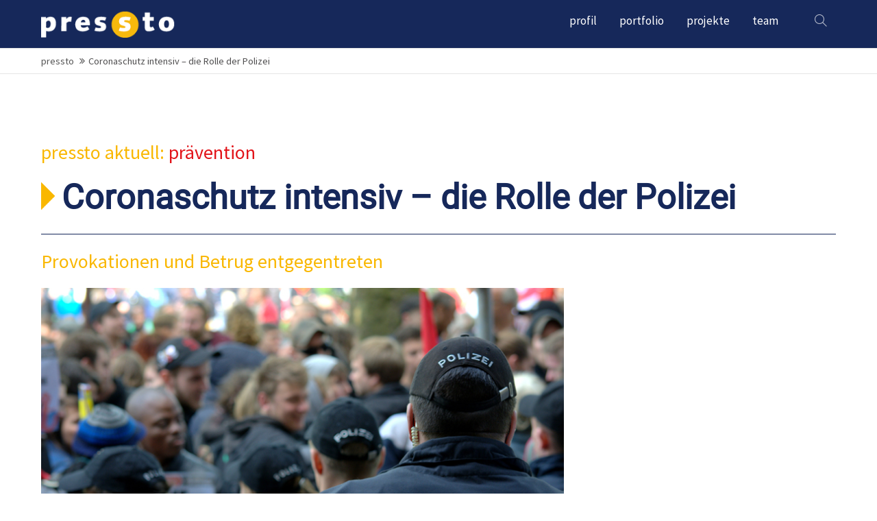

--- FILE ---
content_type: text/html; charset=UTF-8
request_url: https://pressto.de/newsreader-praevention/Coronaschutz-Polizei.html
body_size: 10703
content:
<!DOCTYPE html>
<html lang="de">
<head>
	<meta charset="UTF-8">
    <title>Coronaschutz intensiv – die Rolle der Polizei - pressto</title>
    <base href="https://pressto.de/">
		<meta name="robots" content="index,follow">
	<meta name="description" content="Provokationen und Betrug entgegentreten">
	<meta name="generator" content="Contao Open Source CMS">
		<meta name="viewport" content="height=device-height, width=device-width, initial-scale=1.0, minimum-scale=1.0, target-densitydpi=device-dpi">
	<link rel="apple-touch-icon" sizes="57x57" href="/files/images/favicon/apple-icon-57x57.png">
	<link rel="apple-touch-icon" sizes="60x60" href="/files/images/favicon/apple-icon-60x60.png">
	<link rel="apple-touch-icon" sizes="72x72" href="/files/images/favicon/apple-icon-72x72.png">
	<link rel="apple-touch-icon" sizes="76x76" href="/files/images/favicon/apple-icon-76x76.png">
	<link rel="apple-touch-icon" sizes="114x114" href="/files/images/favicon/apple-icon-114x114.png">
	<link rel="apple-touch-icon" sizes="120x120" href="/files/images/favicon/apple-icon-120x120.png">
	<link rel="apple-touch-icon" sizes="144x144" href="/files/images/favicon/apple-icon-144x144.png">
	<link rel="apple-touch-icon" sizes="152x152" href="/files/images/favicon/apple-icon-152x152.png">
	<link rel="apple-touch-icon" sizes="180x180" href="/files/images/favicon/apple-icon-180x180.png">
	<link rel="icon" type="image/png" sizes="192x192"  href="/files/images/favicon/android-icon-192x192.png">
	<link rel="icon" type="image/png" sizes="32x32" href="/files/images/favicon/favicon-32x32.png">
	<link rel="icon" type="image/png" sizes="96x96" href="/files/images/favicon/favicon-96x96.png">
	<link rel="icon" type="image/png" sizes="16x16" href="/files/images/favicon/favicon-16x16.png">
	<link rel="manifest" href="/files/images/favicon/manifest.json">
	<meta name="msapplication-TileColor" content="#ffffff">
	<meta name="msapplication-TileImage" content="/files/images/favicon/ms-icon-144x144.png">
	<meta name="theme-color" content="#ffffff">
	
	<link rel="stylesheet" href="files/cto_layout/scripts/swiper/swiper.min.css?v=c73f62d5"><link rel="stylesheet" href="assets/css/grid.min.css,colorbox.min.css,swipe.min.css-132b09e8.css">	<link rel="preload" as="font" crossorigin="anonymous" href="files/cto_layout/fonts/fontawesome-webfont.woff2">
		<link rel="stylesheet preload" as="style" type="text/css" media="screen" href="assets/css/animate.css,isotope_styles.css,font-awesome.min.css,themify-icon...-6e9fbfa1.css.minified.css">
			<link id="layout_css" rel="stylesheet preload" as="style" title="layout_css" type="text/css" href="files/cto_layout/themedesigner/css/1_1681803026.css">
					<link rel="stylesheet preload" as="style" type="text/css" href="files/cto_layout/css/customize.css">	<link rel="stylesheet preload" as="style" type="text/css" media="print" href="files/cto_layout/css/print.css">
		
   <script src="assets/js/jquery.min.js-ed352ce3.js"></script></head>
<body class="mac chrome blink ch131 content_page news_details" itemscope itemtype="http://schema.org/WebPage">
<div class="body">
	<div id="contentwrapper">
		<div id="fix-wrapper">
		<div id="top-wrapper">
												<div id="top">
						<div class="inside">
							<div class="top_divider edit-off"></div>							<hr class="clear">
						</div>
											</div>
																			<header id="header" class="header original" itemscope itemtype="http://schema.org/WPHeader">
						<div class="inside">
							<div class="sidebar_trigger" title="Toggle sidebar">
	<div class="burger rotate">
		<div class="burger_lines"></div>
	</div>
</div>

<div class="logo"><a href="./"></a></div><div class="mmenu_trigger" title="Open mobile navigation">
	<div class="label">Menu</div>
	<div class="burger transform">
		<div class="burger_lines"></div>
	</div>
</div>

<div class="mod_search"><div class="ce_search_label"><i class="ti ti-search"></i></div></div>

<!-- indexer::stop -->
<nav class="mod_navigation mainmenu block edit-off" itemscope itemtype="http://schema.org/SiteNavigationElement">

  
  <ul class="vlist level_1">
	    
		<li class="float_left floatbox sibling"><ol class="inner">
		
		<li class="mlist regular float_left first level_1 page_2981 ">
		<a href="profil.html" title="profil" class="mainmenu_link a-level_1 regular float_left first level_1 page_2981"><span>profil</span></a>
			</li>
		
	
	    
		
		<li class="mlist regular float_left level_1 page_2982 ">
		<a href="portfolio.html" title="portfolio" class="mainmenu_link a-level_1 regular float_left level_1 page_2982"><span>portfolio</span></a>
			</li>
		
	
	    
		
		<li class="mlist regular float_left level_1 page_2971 ">
		<a href="projekte.html" title="Projekte" class="mainmenu_link a-level_1 regular float_left level_1 page_2971"><span>projekte</span></a>
			</li>
		
	
	    
		
		<li class="mlist regular float_left last level_1 page_2972 ">
		<a href="team.html" title="team" class="mainmenu_link a-level_1 regular float_left last level_1 page_2972"><span>team</span></a>
			</li>
		</ol></li>
		
	
</ul>

</nav>
<!-- indexer::continue -->
<div class="smartmenu">
	<div class="smartmenu-trigger"><span class="line"></span></div>
</div>						<div class="clear"></div>
						</div>
					</header>
					<div class="clear"></div>
									</div>
		</div>
					<div id="slider" class="empty">
							</div>
											<div id="breadcrumb">
<!-- indexer::stop -->
<div class="mod_breadcrumb block">

        
  <div class="mod_breadcrumb_inside">
<div class="pagetitle">aktuelles</div>
  <ul itemprop="breadcrumb" itemscope itemtype="http://schema.org/BreadcrumbList">
                  <li class="first" itemscope itemtype="http://schema.org/ListItem" itemprop="itemListElement"><a href="./" title="pressto" itemprop="item"><span itemprop="name">pressto</span></a><meta itemprop="position" content="1"></li>
                          <li class="active last">Coronaschutz intensiv – die Rolle der Polizei</li>
              </ul>
</div>

</div>
<!-- indexer::continue -->
</div>
										<div id="wrapper">
				<div id="container">
											<section id="main" itemscope itemtype="http://schema.org/WebPageElement" itemprop="mainContentOfPage">
							<div class="inside">
								


<div class="mod_article article_14532 block fullwidth-boxed article-pt article-pb" id="article-14532" >

<div class="container">
  
      
<h3>pressto aktuell: <span class="headline_red">prävention</h3>
<div class="mod_newsreader mb-0 block">

        
  
  
<div class="layout_full blocknews-cat-3 pct-edit__tl_news-783_0">

  <h1>Coronaschutz intensiv – die Rolle der Polizei</h1>

  
  
      
<div class="autogrid_row">

<div class="column col_8" >
	
<div class="ce_image mb-s block">

            <h3>Provokationen und Betrug entgegentreten</h3>
      
  
  
<figure class="image_container">
      <a href="files/images/pressto_aktuell/pressto_News_2021/N_2021_01_01_CoronaPolizei.jpg" data-lightbox="">
  
  

<img src="files/images/pressto_aktuell/pressto_News_2021/N_2021_01_01_CoronaPolizei.jpg" width="770" height="525" alt="Polizistinnen und Polizisten sind bei Demonstrationen gegen die Coronaschutzmaßnahmen des Staates oft Provokationen ausgesetzt © fsHH/Pixabay">


      </a>
  
      <figcaption class="caption" style="max-width:770px;">Polizistinnen und Polizisten sind bei Demonstrationen gegen die Coronaschutzmaßnahmen des Staates oft Provokationen ausgesetzt © fsHH/Pixabay</figcaption>
  </figure>



</div>

<div class="ce_text block">

        
  
      <p>Die Polizei ist in Zusammenhang mit der Corona-Pandemie in einer ziemlich heiklen Position. Denn die Beamtinnen und und Beamten&nbsp;&nbsp;müssen die Einhaltung der Schutzmaßnahmen überwachen. Angesichts des immer wieder verlängerten Lockdowns und anderer Schutzmaßnahmen werden sie zum Ventil für aufgestaute Emotionen. Polizistinnen und Polizisten werden beschimpft und beleidigt. Von manchen Demonstrierenden werden sie sogar provokativ angehustet, um ihnen Angst einzujagen und um sie möglicherweise zu infizieren.</p>
<p><strong>Gewalt bei Demos gegen Coronaschutzmaßnahmen</strong><br>Polizistinnen und Polizisten müssen Demonstrationen schützen – egal, um welche Inhalte es dabei geht. Im Verlauf des Jahres 2020 wurden mehr und mehr Querdenken-Demonstrationen von den Gerichten verboten, weil die Organisatoren sich nicht an die Auflagen halten wollten. Doch bis dies so weit war, hatte die Polizei die Aufgabe, diese emotionsgeladenen Demonstrationen möglichst friedlich aufzulösen. Bei Krawallnächten wie im Sommer 2020 in Stuttgart wurden Polizeifahrzeuge zertrümmert und in Brand gesteckt – Ähnliches hat man in den benachbarten Niederlanden Anfang 2021 bei der Durchsetzung einer nächtlichen Ausgangssperre beobachtet.</p>
<p><strong>Impfpriorität für Polizeibeschäftigte</strong><br>Polizistinnen und Polizisten setzen sich täglich der Gefahr einer Infizierung mit dem Covid-19-Virus aus. Sie können kaum auf das Homeoffice ausweichen, um sich selbst zu schützen. Auf den Straßen unserer Städte haben sie täglich mit anderen Menschen zu tun, von denen sie angesteckt werden könnten. Wie die Lehrkräfte und die Beschäftigten in Krankenhäusern und Pflegeheimen wollen auch die Polizeibeschäftigten möglichst früh geimpft werden – und sie haben dafür gute Argumente.</p>
<p><strong>Kriminelle nutzen das Thema Corona aus</strong><br>Schließlich müssen Polizistinnen und Polizisten sich auch damit auseinandersetzen, dass Kriminelle alte Betrugsmaschen auf das Thema Corona übertragen. Falsche Impfteams sind unterwegs, gefälschte Impfampullen werden verkauft, in Fakeshops werden übers Internet Atemschutzmasken und Desinfektionsmittel angeboten, die dann nie geliefert werden. Auch die Fälle von häuslicher Gewalt steigen, je länger der Lockdown anhält. Daraus ergeben sich vielfältige Aufgaben, die zusätzlich bewältigt werden müssen. Angesichts der Überstunden hilft es auch nur wenig, dass derzeit die Begleitung von gewaltbereiten Fußballfans zu den Bundesligaspielen wegfällt – das ist eine der wenigen positiven Entwicklungen in Zusammenhang mit Corona aus Sicht der Polizei.</p>
<p><strong>Unser Fazit</strong><br>Polizistinnen und Polizisten sind in der Corona-Pandemie vielen Belastungen ausgesetzt, über die sich die Bürgerinnen und Bürger oft gar nicht im Klaren sind. Für sie es eine große Herausforderung, einen kühlen Kopf zu bewahren und unter den vorgegebenen Bedingungen ebenso souverän wie bürgernah für Sicherheit und Ordnung zu sorgen.</p>
<p>pressto hat für die Präventionswebsite „Polizei dein Partner“ der Gewerkschaft der Polizei ein Special unter dem Motto <a href="http://www.polizei-dein-partner.de/themen/corona.html" target="_blank" rel="noopener">„Coronaschutz intensiv“</a>&nbsp;recherchiert.</p>
<p>Mehr Infos zum Thema Coronaschutz und Polizei finden Sie zum Beispiel auf dieser <a href="http://www.polizei.rlp.de/de/aufgaben/praevention/kriminalpraevention/vorsicht-vor-straftaten-im-zusammenhang-mit-dem-corona-virus-taeter-passen-ihre-betrugsmaschen-an/" target="_blank" rel="noopener">Website</a>.</p>  
  
  

</div>

	</div>

</div>
  
  
</div>


      <!-- indexer::stop -->
    <div class="column col_8 mt-40">
    	<p class="archive"><a href="pressto-aktuell-archiv.html">Weitere Meldungen</a></p>
    	<p class="back"><a href="javascript:history.go(-1)" title="Zurück">Zurück</a></p>
    </div>
    <!-- indexer::continue -->
  
  

</div>

<!-- indexer::stop -->
<div class="mod_newslist mt-s block">

        
  
<div id="portfolio_679" class="mod_portfoliolist teaser swiper-container ">
    <div class="swiper-wrapper">
		<div class="item swiper-slide block news-cat-2 first even pct-edit__tl_news-793_0 port_overlay filter_">
<a href="newsreader-kommunikation/europa-voranbringen.html" title="">
   <h5 class="title">Europa voranbringen</h5>
	<figure class="image_container">
			<div class="image_container_img">
				

<img src="assets/images/9/N_2022_01_01_EU_Bruessel_Slider-9e631aa2.jpg" width="350" height="204" alt="">

				<div class="content"></div>
			</div>
			<div class="info">
				<div class="teaser"><p>Eine Reise mit 31 jungen Erwachsenen nach Brüssel</p></div>
			</div>
	</figure>
	</a>
</div><div class="item swiper-slide block news-cat-1 last odd pct-edit__tl_news-792_0 port_overlay filter_">
<a href="newsreader-wirtschaft/ein-haus-fuer-die-energiewende.html" title="Der Gestaltungswettbewerb für den  Brainergy Parks Jülich">
   <h5 class="title">Ein Haus für die Energiewende</h5>
	<figure class="image_container">
			<div class="image_container_img">
				

<img src="assets/images/6/N_2022_02_01_BPJ_Slider-3a66bac8.jpg" width="600" height="350" alt="Der Gestaltungswettbewerb für den  Brainergy Parks Jülich">

				<div class="content"></div>
			</div>
			<div class="info">
				<div class="teaser"><p>Der Gestaltungswettbewerb für das Zentralgebäude des Brainergy Parks Jülich</p></div>
			</div>
	</figure>
	</a>
</div>	</div>
	<div class="swiper-pagination swiper-pagination-679"></div>
	<div class="swiper-button-next swiper-button-next-679"></div>
	<div class="swiper-button-prev swiper-button-prev-679"></div>
</div>

 

</div>
<!-- indexer::continue -->
  
  
</div>
</div>



							</div>
						</section>
																																									</div>
			</div>
											<footer id="footer" itemscope itemtype="http://schema.org/WPFooter">
					<div class="inside">
						<div class="autogrid_row">

<div class="column col_3" >
	
<div class="ce_text block">

        
  
      <p><a href="pressto-aktuell-archiv.html">pressto aktuell</a></p>
<p>pressto agentur: <a href="profil.html">profil</a> | <a href="portfolio.html">portfolio</a> | <a href="team.html">team</a></p>
<p><a href="projekte.html">pressto projekte</a></p>  
  
  

</div>

	</div>

<div class="column col_5" >
	
	</div>

<div class="column col_4" >
	
<a href="newsletter.html" class="newsletter">Newsletter abonnieren</a>
	</div>

</div>
  



						<a href="newsreader-praevention/Coronaschutz-Polizei.html#contentwrapper" class="totop"></a>
					</div>
				</footer>
														<div id="bottom">
					<div class="inside">
						<div class="">
	<div class="left">Copyright 2026 pressto – agentur für medienkommunikation, Köln <a href="kontakt.html">Kontakt</a><a href="impressum.html">Impressum</a><a href="datenschutz.html">Datenschutz</a></div>
<div class="right"><a href="files/download/pressto_profil_engl_20170616.pdf" target="_blank">English profil (PDF)</a></div></div>					</div>
				</div>
						</div>
</div>
<div class="body_bottom"><div class="mod_search">
		<div class="search-overlay"></div>
	<div class="inside">
   	<div id="search_160" class="container">
         <form action="suche.html" method="get">
   		   <div class="formbody">
               <label for="ctrl_keywords_160" class="invisible">Suchbegriffe</label>
               <input type="search" name="keywords" id="ctrl_keywords_160" class="text" value="" placeholder="Search">
               <span class="line"></span>
   		   </div>
   		   <div class="close-window"><i class="ti ti-close"></i></div>  
         </form>
         <p>Drücken Sie die Eingabetaste um zu suchen</p>
      </div>
	</div>
</div>

</div>
<div id="stickyheader" class="stickyheader Fixed">
	<div class="header cloned">
		<div class="inside">
			<div class="sidebar_trigger" title="Toggle sidebar">
	<div class="burger rotate">
		<div class="burger_lines"></div>
	</div>
</div>

<div class="logo"><a href="./"></a></div><div class="mmenu_trigger" title="Open mobile navigation">
	<div class="label">Menu</div>
	<div class="burger transform">
		<div class="burger_lines"></div>
	</div>
</div>

<div class="mod_search"><div class="ce_search_label"><i class="ti ti-search"></i></div></div>

<!-- indexer::stop -->
<nav class="mod_navigation mainmenu block edit-off" itemscope itemtype="http://schema.org/SiteNavigationElement">

  
  <ul class="vlist level_1">
	    
		<li class="float_left floatbox sibling"><ol class="inner">
		
		<li class="mlist regular float_left first level_1 page_2981 ">
		<a href="profil.html" title="profil" class="mainmenu_link a-level_1 regular float_left first level_1 page_2981"><span>profil</span></a>
			</li>
		
	
	    
		
		<li class="mlist regular float_left level_1 page_2982 ">
		<a href="portfolio.html" title="portfolio" class="mainmenu_link a-level_1 regular float_left level_1 page_2982"><span>portfolio</span></a>
			</li>
		
	
	    
		
		<li class="mlist regular float_left level_1 page_2971 ">
		<a href="projekte.html" title="Projekte" class="mainmenu_link a-level_1 regular float_left level_1 page_2971"><span>projekte</span></a>
			</li>
		
	
	    
		
		<li class="mlist regular float_left last level_1 page_2972 ">
		<a href="team.html" title="team" class="mainmenu_link a-level_1 regular float_left last level_1 page_2972"><span>team</span></a>
			</li>
		</ol></li>
		
	
</ul>

</nav>
<!-- indexer::continue -->
<div class="smartmenu">
	<div class="smartmenu-trigger"><span class="line"></span></div>
</div>			<div class="clear"></div>
		</div>
	</div>
</div>
<div id="top_link" class="top-link"><a href="newsreader-praevention/Coronaschutz-Polizei.html#contentwrapper" title="Top"><i class="ti ti-angle-up"></i></a></div>
<div id="mmenu">
<div class="scrollable">
<div class="inside">
<div id="mmenu_top" class="block">
<!-- indexer::stop -->
<div class="mod_search block">

        
  
  <form action="suche.html" method="get">
    <div class="formbody">
      <div class="widget widget-text">
        <label for="ctrl_keywords_575" class="invisible">Suchbegriffe</label>
        <input type="search" name="keywords" id="ctrl_keywords_575" class="text" value="">
      </div>
      <div class="widget widget-submit">
        <button type="submit" id="ctrl_submit_575" class="submit">Suchen</button>
      </div>
          </div>
  </form>

  
  

</div>
<!-- indexer::continue -->
</div>
<div id="mmenu_middle" class="block">
<!-- indexer::stop -->
<nav  class="mod_navigation mobile_horizontal block" itemscope itemtype="http://schema.org/SiteNavigationElement">

  
  <ul class="vlist level_1">
  
<li class="mlist regular float_left first"><a href="profil.html" title="profil" class="a-level_1 regular float_left first">profil</a></li>
  
<li class="mlist regular float_left"><a href="portfolio.html" title="portfolio" class="a-level_1 regular float_left">portfolio</a></li>
  
<li class="mlist regular float_left"><a href="projekte.html" title="Projekte" class="a-level_1 regular float_left">projekte</a></li>
  
<li class="mlist regular float_left last"><a href="team.html" title="team" class="a-level_1 regular float_left last">team</a></li>
</ul>

</nav>
<!-- indexer::continue -->


<!-- indexer::stop -->
<nav  class="mod_navigation mobile_vertical block" itemscope itemtype="http://schema.org/SiteNavigationElement">

  
  <ul class="vlist level_1">
  
<li class="mlist regular float_left first"><a href="profil.html" title="profil" class="a-level_1 regular float_left first">profil</a></li>
  
<li class="mlist regular float_left"><a href="portfolio.html" title="portfolio" class="a-level_1 regular float_left">portfolio</a></li>
  
<li class="mlist regular float_left"><a href="projekte.html" title="Projekte" class="a-level_1 regular float_left">projekte</a></li>
  
<li class="mlist regular float_left last"><a href="team.html" title="team" class="a-level_1 regular float_left last">team</a></li>
</ul>

</nav>
<!-- indexer::continue -->

</div>
</div>
<div id="mmenu_bottom" class="block"></div>
</div>
</div>
<div class="mmenu_overlay"></div>

<!-- indexer::stop -->
<div class="mod_pct_megamenu block megamenu_it_0" itemscope itemtype="http://schema.org/SiteNavigationElement">




</div>
<!-- indexer::continue -->


<script type="application/ld+json">
[
    {
        "@context": "https:\/\/schema.org",
        "@graph": [
            {
                "@type": "WebPage"
            },
            {
                "@id": "#\/schema\/image\/8414145e-dea1-11ed-8b4b-001a4a05154a",
                "@type": "ImageObject",
                "caption": "Polizistinnen und Polizisten sind bei Demonstrationen gegen die Coronaschutzmaßnahmen des Staates oft Provokationen ausgesetzt © fsHH\/Pixabay",
                "contentUrl": "files\/images\/pressto_aktuell\/pressto_News_2021\/N_2021_01_01_CoronaPolizei.jpg"
            },
            {
                "@id": "#\/schema\/news\/783",
                "@type": "NewsArticle",
                "author": {
                    "@type": "Person",
                    "name": "WiedMedia"
                },
                "datePublished": "2021-03-16T09:42:00+01:00",
                "description": "Provokationen und Betrug entgegentreten",
                "headline": "Coronaschutz intensiv – die Rolle der Polizei",
                "image": {
                    "@id": "#\/schema\/image\/6a1e87b1-dea1-11ed-8b4b-001a4a05154a",
                    "@type": "ImageObject",
                    "contentUrl": "assets\/images\/5\/N_2021_01_01_CoronaPolizei_Slider-5bbf0a5c.jpg"
                },
                "text": "Provokationen und Betrug entgegentreten\nPolizistinnen und Polizisten sind bei Demonstrationen gegen die Coronaschutzmaßnahmen des Staates oft Provokationen ausgesetzt © fsHH\/Pixabay\nDie Polizei ist in Zusammenhang mit der Corona-Pandemie in einer ziemlich heiklen Position. Denn die Beamtinnen und und Beamten  müssen die Einhaltung der Schutzmaßnahmen überwachen. Angesichts des immer wieder verlängerten Lockdowns und anderer Schutzmaßnahmen werden sie zum Ventil für aufgestaute Emotionen. Polizistinnen und Polizisten werden beschimpft und beleidigt. Von manchen Demonstrierenden werden sie sogar provokativ angehustet, um ihnen Angst einzujagen und um sie möglicherweise zu infizieren.\nGewalt bei Demos gegen Coronaschutzmaßnahmen\nPolizistinnen und Polizisten müssen Demonstrationen schützen – egal, um welche Inhalte es dabei geht. Im Verlauf des Jahres 2020 wurden mehr und mehr Querdenken-Demonstrationen von den Gerichten verboten, weil die Organisatoren sich nicht an die Auflagen halten wollten. Doch bis dies so weit war, hatte die Polizei die Aufgabe, diese emotionsgeladenen Demonstrationen möglichst friedlich aufzulösen. Bei Krawallnächten wie im Sommer 2020 in Stuttgart wurden Polizeifahrzeuge zertrümmert und in Brand gesteckt – Ähnliches hat man in den benachbarten Niederlanden Anfang 2021 bei der Durchsetzung einer nächtlichen Ausgangssperre beobachtet.\nImpfpriorität für Polizeibeschäftigte\nPolizistinnen und Polizisten setzen sich täglich der Gefahr einer Infizierung mit dem Covid-19-Virus aus. Sie können kaum auf das Homeoffice ausweichen, um sich selbst zu schützen. Auf den Straßen unserer Städte haben sie täglich mit anderen Menschen zu tun, von denen sie angesteckt werden könnten. Wie die Lehrkräfte und die Beschäftigten in Krankenhäusern und Pflegeheimen wollen auch die Polizeibeschäftigten möglichst früh geimpft werden – und sie haben dafür gute Argumente.\nKriminelle nutzen das Thema Corona aus\nSchließlich müssen Polizistinnen und Polizisten sich auch damit auseinandersetzen, dass Kriminelle alte Betrugsmaschen auf das Thema Corona übertragen. Falsche Impfteams sind unterwegs, gefälschte Impfampullen werden verkauft, in Fakeshops werden übers Internet Atemschutzmasken und Desinfektionsmittel angeboten, die dann nie geliefert werden. Auch die Fälle von häuslicher Gewalt steigen, je länger der Lockdown anhält. Daraus ergeben sich vielfältige Aufgaben, die zusätzlich bewältigt werden müssen. Angesichts der Überstunden hilft es auch nur wenig, dass derzeit die Begleitung von gewaltbereiten Fußballfans zu den Bundesligaspielen wegfällt – das ist eine der wenigen positiven Entwicklungen in Zusammenhang mit Corona aus Sicht der Polizei.\nUnser Fazit\nPolizistinnen und Polizisten sind in der Corona-Pandemie vielen Belastungen ausgesetzt, über die sich die Bürgerinnen und Bürger oft gar nicht im Klaren sind. Für sie es eine große Herausforderung, einen kühlen Kopf zu bewahren und unter den vorgegebenen Bedingungen ebenso souverän wie bürgernah für Sicherheit und Ordnung zu sorgen.\npressto hat für die Präventionswebsite „Polizei dein Partner“ der Gewerkschaft der Polizei ein Special unter dem Motto „Coronaschutz intensiv“ recherchiert.\nMehr Infos zum Thema Coronaschutz und Polizei finden Sie zum Beispiel auf dieser Website.",
                "url": "newsreader-praevention\/Coronaschutz-Polizei.html"
            }
        ]
    },
    {
        "@context": "https:\/\/schema.contao.org",
        "@graph": [
            {
                "@type": "Page",
                "fePreview": false,
                "groups": [],
                "noSearch": false,
                "pageId": 2990,
                "protected": false,
                "title": "Coronaschutz intensiv – die Rolle der Polizei"
            }
        ]
    }
]
</script><script>jQuery.noConflict();</script>
<script defer src="assets/js/doubletaptogo.js,swiper.jquery.min.js,jquery-ui.min.js,colorbox....-60d62cdb.js.minified.js"></script>


<script>
/**
 * Premium Contao Themes
 * PrivacyManager
 * @copyright Tim Gatzky 2020
 * @author  Tim Gatzky <info@tim-gatzky.de>
 * @package  pct_privacy_manager
 */
var PrivacyManager =
{
	/**
	 * The privacy localStorage key
	 * @var string
	 */
	privacy_session : 'user_privacy_settings',

	/**
	 * Get the selected privacy checkbox values from a formular array
	 * @param array 
	 * @return array
	 */
	getUserSelectionFromFormData: function (arrSubmitted)
	{
		if (arrSubmitted == null || arrSubmitted == undefined)
		{
			return [];
		}

		var arrReturn = [];
		for (var k in arrSubmitted)
		{
			var v = arrSubmitted[k];
			if (v['name'] == 'privacy')
			{ 
				arrReturn.push(v['value']);
			}
		}
		return arrReturn;
	},


	/**
	 * Access control
	 * @param string
	 */
	hasAccess : function (varSelection)
	{
		var token = localStorage.getItem( this.privacy_session );
		if( token == undefined )
		{
			return false;
		}

		// convert to string
		if( typeof(varSelection) == 'number' )
		{
			varSelection = varSelection.toString();
		}
		// convert to array
		if( typeof(varSelection) == 'string' )
		{
			varSelection = varSelection.split(',');
		}

		for(i in varSelection)
		{
			var value = varSelection[i].toString().replace(' ','');
			if( token.indexOf( value ) >= 0 )
			{
				return true;
			}
		}
		return false;
	},


	/**
	 * Clear privacy settings and redirect page
	 * @param boolean
	 */
	optout: function (strRedirect)
	{
		// clear local storage
		localStorage.removeItem(this.privacy_session);
		localStorage.removeItem(this.privacy_session+'_expires');
		// fire event
		jQuery(document).trigger('Privacy.clear_privacy_settings',{});
		// log
		console.log('Privacy settings cleared');
		// redirect
		if (strRedirect != undefined)
		{
			location.href = strRedirect;
		}
		else
		{
			location.reload();
		}
	},


	/**
	 * Clear all cookies and localstorage
	 */
	clearAll: function()
	{
		// clear all cookies
		document.cookie.split(";").forEach(function(c) { document.cookie = c.replace(/^ +/, "").replace(/=.*/, "=;expires=" + new Date().toUTCString() + ";path=/"); });
		// clear whole localstorage
		window.localStorage.clear();
		for (var i = 0; i <= localStorage.length; i++) 
		{
		   localStorage.removeItem(localStorage.key(i));
		}
		// log
		console.log('Cookies and localstorage cleared');
	}
};
</script>

<script>
/**
 * Univerasl optin protection
 * @param string	Type of element to be protected e.g. img or iframe etc.
 */
PrivacyManager.optin = function(strElementType)
{
	if(strElementType == undefined || strElementType == '')
	{
		return;
	}
	// user settings not applied yet
	if(localStorage.getItem(this.privacy_session) == undefined || localStorage.getItem(this.privacy_session) == '' || localStorage.getItem(this.privacy_session) <= 0)
	{
		return
	}

	// find all scripts having a data-src attribute
	var targets = jQuery(strElementType+'[data-src]');	
	
	if(targets.length > 0)
	{
		jQuery.each(targets,function(i,e)
		{
			var privacy = jQuery(e).data('privacy');
			if(privacy == undefined)
			{
				privacy = 0;
			}
			
			var attr = 'src';
			if(strElementType == 'link')
			{
				attr = 'href';
			}
			else if(strElementType == 'object')
			{
				attr = 'data';
			}
			
			if(localStorage.getItem('user_privacy_settings').indexOf(privacy) >= 0)
			{
				jQuery(e).attr(attr,jQuery(e).data('src') );
			}
		});
	}
}

jQuery(document).on('Privacy.changed', function() 
{
	PrivacyManager.optin('script');
	PrivacyManager.optin('link');
	PrivacyManager.optin('iframe');
	PrivacyManager.optin('object');
	PrivacyManager.optin('img');
});

jQuery(document).ready(function()
{
	PrivacyManager.optin('script');
	PrivacyManager.optin('link');
	PrivacyManager.optin('iframe');
	PrivacyManager.optin('object');
	PrivacyManager.optin('img');
});
</script>

<script>
jQuery(document).ready(function() 
{
	if( localStorage.getItem('Eclipse.sidebar_closed') == 1 )
	{
		jQuery('body').addClass('sidebar_closed');
	}
	
	jQuery('.sidebar_trigger').click(function(e) 
	{
		e.preventDefault();
		e.stopImmediatePropagation();
		
		if( localStorage.getItem('Eclipse.sidebar_closed') == 1 )
		{
			localStorage.removeItem('Eclipse.sidebar_closed')
		}
		else
		{
			localStorage.setItem('Eclipse.sidebar_closed',1);
		}
		jQuery('body').toggleClass('sidebar_closed');
		// fire resize event
		setTimeout(function() 
		{
			jQuery(window).trigger('resize');
		}, 400);
	});
});
</script>

<script>
jQuery(document).ready(function() 
{
	jQuery('.mmenu_trigger').click(function(e) 
	{
		var elem = jQuery('#header');
		if( jQuery('body').hasClass('fixed-header') )
		{
			elem = jQuery('#stickyheader');
		}
		var delta = elem.position('body').top + elem.height();
		jQuery('#mmenu').css(
		{
			'top':delta,
			'transform':'translateY(calc(-100% - '+delta+'px))',
			'height': 'calc(100% - '+delta+'px)'
		});
	});
});
</script>

<script>
jQuery(document).ready(function(){
 var swiper = new Swiper('#portfolio_679', {
        pagination:	{
        	el: '#portfolio_679 .swiper-pagination-679',
			clickable: true,
      	},
        slidesPerView: 'auto',
        spaceBetween: 0,
        grabCursor: true,
		navigation: {
        	nextEl: '#portfolio_679 .swiper-button-next-679',
			prevEl: '#portfolio_679 .swiper-button-prev-679',
		}
    });       
});
</script>

<script>
jQuery(document).ready(function()
{
	// scroll to
	jQuery('#top_link a').click(function(e){
    	e.preventDefault();
    	jQuery("html, body").animate({scrollTop: jQuery('#contentwrapper').offset().top - 100}, 500);
	});
});
</script>

<script>
/**
 * Set focus to search input
 */
jQuery(document).ready(function() 
{
	jQuery('.ce_search_label').click(function()
	{
		// wait for element to be in sight app. 800ms tweening delay
		setTimeout(function()
		{
			jQuery('#search_160 input[name="keywords"]').focus();
		
		}, 800);
		
		/* add class on click */
		jQuery(".body_bottom .mod_search").addClass("show-search");
		
		/* fadeIn overlay */
		jQuery(".body_bottom .mod_search .search-overlay").fadeIn();
	});
	
   /* close button*/
	jQuery(".body_bottom .close-window").click(function(){
    	jQuery(".body_bottom .mod_search").removeClass("show-search");
    	jQuery(".search-overlay").fadeOut(300);
	});
	
	jQuery(".search-overlay").click(function(){
    	jQuery(".body_bottom .mod_search").removeClass("show-search");
    	jQuery(".search-overlay").fadeOut(300);
	});
});

jQuery(document).keyup(function(e) {
   if (e.keyCode === 27) jQuery(".mod_search").removeClass("show-search");
   if (e.keyCode === 27) jQuery(".search-overlay").fadeOut(300);
});
</script>

<script>
jQuery(document).ready(function() 
{
	jQuery('nav.mobile_horizontal .trail').addClass('open');
	jQuery('nav.mobile_horizontal .trail').parent('li').siblings('li').addClass('hidden')
	jQuery('nav.mobile_horizontal li.submenu').append('<div class="opener"></div>');
	jQuery('nav.mobile_horizontal li.submenu .opener, nav.mobile_horizontal li.submenu a.forward:not(.click-default), nav.mobile_horizontal li.submenu a.pct_megamenu').click(function(e)
	{ 
		e.preventDefault();
		e.stopImmediatePropagation();
		
		var _this = jQuery(this);

		// opener div
		var isOpener = _this.hasClass('opener');
		
		if( isOpener  )
		{
			_this.siblings('a').toggleClass('open');
		}
		
		_this.toggleClass('open');
		_this.parent('li').toggleClass('open');
		_this.parent('li').siblings('li').toggleClass('hidden');

		var trail = _this.parents('li');
		if( trail[1] )
		{
			jQuery(trail[1]).toggleClass('trail');
			jQuery(trail[1]).find('> a').toggleClass('trail');
		}
		else
		{
			_this.parents('li').removeClass('trail');
		}
	});
});
</script>

<script>
jQuery(document).ready(function() 
{
	jQuery('nav.mobile_vertical .trail').addClass('open');
	jQuery('nav.mobile_vertical li.submenu').append('<div class="opener"></div>');
	jQuery('nav.mobile_vertical a.submenu').not('.open').parent('li').children('ul').hide();
	jQuery('nav.mobile_vertical li.submenu .opener, nav.mobile_vertical li.submenu a.forward:not(.click-default), nav.mobile_vertical li.submenu a.pct_megamenu').click(function(e)
	{ 
		e.preventDefault();
		e.stopImmediatePropagation();
		
		var _this = jQuery(this);
		
		// opener div
		var isOpener = _this.hasClass('opener');
		
		if( _this.parent('li').hasClass('open') )
		{
			_this.parent('li').children('ul').slideUp(
			{
				duration:300,
				complete: function()
				{
					if( isOpener )
					{
						_this.siblings('a').removeClass('open');
					}
					_this.removeClass('open');
					_this.parent('li').removeClass('open');
				}
			});
			
		}
		else
		{
			if( isOpener )
			{
				_this.siblings('a').toggleClass('open');	
			}
			_this.toggleClass('open');
			_this.parent('li').toggleClass('open');
			_this.parent('li').children('ul').slideToggle({duration:300});
		}
	});
});
</script>

<script>
  jQuery(function($) {
    jQuery(document).accordion({
      // Put custom options here
      heightStyle: 'content',
      header: '.toggler',
      collapsible: true,
      create: function(event, ui) {
        ui.header.addClass('active');
        jQuery('.toggler').attr('tabindex', 0);
      },
      activate: function(event, ui) {
        ui.newHeader.addClass('active');
        ui.oldHeader.removeClass('active');
        jQuery('.toggler').attr('tabindex', 0);
      }
    });
  });
</script>

<script>
jQuery(document).ready(function()  {
    jQuery('a[data-lightbox]').map(function() 
    {
      jQuery(this).colorbox(
      {
        // Put custom options here
        loop: false,
        rel: jQuery(this).attr('data-lightbox'),
        maxWidth: '95%',
        maxHeight: '95%'
      });
   });

    jQuery(document).bind('cbox_complete', function(e)
    {
        if( jQuery.colorbox == undefined )
        {
          return;
        }
        var text = jQuery.colorbox.element().next('.caption').text();
        if( text )
        {
          var caption = jQuery('#cboxBottomLeft').append('<div id="cboxCaption">'+text+'</div>');
          jQuery('#colorbox').height( jQuery('#colorbox').height() + caption.height()  );
        }
    });
  });
</script>
<script>
// iframe lightbox
jQuery(document).ready(function()  
{
  jQuery('a[data-lightbox-iframe]').map(function() 
  {
    jQuery(this).colorbox(
    {
        iframe:true, 
        innerWidth:"80%", 
        innerHeight:"56%", 
        maxWidth:"95%",
        maxHeight:'95%',
    });
  });
});

// lightbox 50% 50%
jQuery(document).ready(function() 
{
  jQuery('.lightbox50-50 a, a.lightbox50-50').colorbox(
    {
      // Put custom options here
      loop: false,
      rel: jQuery(this).attr('data-lightbox'),
      width: '50%',
      height: '50%'
    });
});
// lightbox 60% 40%
jQuery(document).ready(function() 
{
  jQuery('.lightbox60-40 a, a.lightbox60-40').colorbox(
    {
      // Put custom options here
      loop: false,
      rel: jQuery(this).attr('data-lightbox'),
      width: '60%',
      height: '40%'
    });
});
// lightbox 960px 575px
jQuery(document).ready(function() 
{
  jQuery('.lightbox960 a, a.lightbox960').colorbox(
    {
      // Put custom options here
      loop: false,
      rel: jQuery(this).attr('data-lightbox'),
      width: '960px',
      height: '575px'
    });
});
</script>

<script>
jQuery(document).ready(function()  
{
    //var e = document.querySelectorAll('.content-slider, .slider-control');
    jQuery('.content-slider').each(function(i,elem) 
    {
	    var config = jQuery(elem).attr('data-config');
	   	if( config )
	    {
		    var menu = jQuery(elem).next('.slider-control');
		    c = config.split(',');
		    var options = 
		    {
			    'auto': parseInt(c[0]),
		        'speed': parseInt(c[1]),
		        'startSlide': parseInt(c[2]),
		        'continuous': parseInt(c[3])
		    }
		    // menu
		    if ( menu )
		    {
			    // replace # with slahs
			    menu.find('a').attr('href','/');
			    options.menu = menu[0];
		    }
		    new Swipe(elem, options);
	     }
      });
});
</script>
<div id="viewport-pixel"></div>
<div id="outdated-browser">You are using an outdated browser. The website may not be displayed correctly. <span>Close</span></div>
</body>
</html>


--- FILE ---
content_type: text/css
request_url: https://pressto.de/files/cto_layout/themedesigner/css/1_1681803026.css
body_size: 3588
content:

.bg-accent {
background-color: #f7b808;
}
p a {
color: #f7b808;
}
.divider-v2 h1:after,
.divider-v2 h2:after,
.divider-v2 h3:after,
.divider-v2 h4:after,
.dividerv h5:after,
.divider-v2 h6:after,
h1.divider-v2:after,
h2.divider-v2:after,
h3.divider-v2:after,
h4.divider-v2:after,
h5.divider-v2:after,
h6.divider-v2:after {
background: #f7b808;
}
hr.divider_3:before {
background: #f7b808;
}
hr.divider_3:before {
background: #f7b808;
}
.divider_4_first {
border: 3px solid #f7b808;
}
.divider_4_second {
background-color: #f7b808;
}
.divider_4::after, .divider_4::before {
background-color: #f7b808;
}
.divider_5 i {
color: #f7b808;
}
.mainmenu ul ul {
border-top: 2px solid #f7b808;
}
.header.original .mainmenu ul li a.trail,
.header.original .mainmenu ul li a.active,
.header.cloned .mainmenu ul li a.trail,
.header.cloned .mainmenu ul li a.active {
color: #f7b808;
}
#top-wrapper.fixed .mainmenu a.active,
#top-wrapper.fixed .mainmenu a.trail {
color: #f7b808;
}
.mainmenu ul ul li a:hover:not(.menuheader),
.mainmenu ul ul li a.trail,
.mainmenu ul ul li a.active {
background: #f7b808!important;
}
body.header-dark .fixed .mainmenu ul li a.trail,
body.header-dark .fixed .mainmenu ul li a.active {
color: #f7b808;
}
.header-light #top-wrapper.fixed .mainmenu a.active,
.header-light #top-wrapper.fixed .mainmenu a.trail {
color: #f7b808;
}
.subnav a {
color: #f7b808;
}
#nav-open-btn:before {
background: #f7b808;
}
.ce_table table th {
background: #f7b808;
}
.ce_tabs .tabs.classic ul li.active,
.ce_tabs .tabs.classic ul li:hover {
background: #f7b808;
}
.ce_tabs .tabs.horizontal ul li:hover a,
.ce_tabs .tabs.horizontal ul li.active a {
background: #f7b808;
}
.ce_teambox .image .overlay {
background: #f7b808;
}
blockquote a {
color: #f7b808;
}
.header .mod_search .search-content {
background: #f7b808;
}
.ce_iconbox.version2 i {
background: #f7b808;
}
.ce_iconbox .link {
color: #504f50;
border: 1px solid;
width: 100%;
}
.ce_iconbox .link:hover {
	background: rgb(242, 241, 240);
}
.ce_testimonial a {
color: #f7b808;
}
.ce_accordion .toggler:before {
color:#f7b808;
}
.mod_calendar th.head {
background:#f7b808;
border-top:1px solid #f7b808;
border-right:1px solid #f7b808;
border-left:1px solid #f7b808;
}
.mod_calendar th.previous a,
.mod_calendar th.next a {
background-color:#f7b808;
}
.pagination li span.current {
background: #f7b808;
}
.pagination li a:hover {
color: #f7b808;
}
.mod_faqpage h3:before {
color: #f7b808;
}
.mod_search .submit {
border: 1px solid #f7b808;
}
input:focus,
textarea:focus {
border:1px solid #f7b808;
}
form fieldset legend {
background-color:#f7b808;
}
input.submit[type="submit"] {
background: #f7b808;
}
input.submit[type="submit"]:hover {
background: #f7b808;
}
.ce_youtube_background.overlay .YTPOverlay {
background-color: #f7b808;
}
.label-accent {
background: #f7b808;
}
.ce_hyperlink a,
a.btn {
background: #f7b808;
border-color: #f7b808;
}
.ce_hyperlink a.link-white,
a.btn.link-white {
color: #f7b808;
}
.ce_hyperlink a.link-white:hover,
a.btn.link-white:hover {
background: #f7b808;
}
.ce_hyperlink a.outline,
a.btn.outline {
color: #f7b808;
}
.newslist h2,
.newslist h2 a {
color: #f7b808;
}
.newslist .news-left .news-date {
background: #f7b808;
}
.newsteaser .date {
background: #f7b808;
}
#portfolio_filter a.selected,
#portfolio_filter a:hover {
background: #f7b808;
}
.ce_chartbar .chart_data {
background: #f7b808;
}
.color-accent,
.color-accent p,
.color-accent i,
.color-accent h1,
.color-accent h2,
.color-accent h3,
.color-accent h4,
.color-accent h5,
.color-accent h6,
.color-accent a:not(.link-white) {
color: #f7b808;
}
blockquote {
border-color: #f7b808;
}
.ce_pricetable .pricetable.highlight .title {
background: #f7b808;
}
.ce_imagebox_v2 .ce_url a {
background: #f7b808;
}
.ce_gallery .content {
background: #f7b808;
}
.ce_headertext h1:after,
.ce_headertext h2:after,
.ce_headertext h3:after,
.ce_headertext h4:after,
.ce_headertext h5:after,
.ce_headertext h6:after {
background: #f7b808;
}
.ce_countup i {
color: #f7b808;
}
.newslist-v3 .date {
background: #f7b808;
}
.ce_bgimage.offset.offset-bg-accent:before {
background-color: #f7b808;
}
.ce_leadertext.version2 .divider-first {
border: 3px solid #f7b808;
}
.ce_leadertext.version2 .divider-second {
background-color: #f7b808;
}
.ce_leadertext.version2 .divider:after,
.ce_leadertext.version2 .divider:before {
background-color: #f7b808;
}
.ce_accordion .toggler i.fa {
background: #f7b808;
}
.newsteaser_v3 .news-overlay i {
background-color: #f7b808;
}
.newslist-v3 .subheadline {
color: #f7b808;
}
.ce_tabs .tabs.horizontal-clean ul li.active:after {
border-color: #f7b808 transparent transparent transparent;
}
.subheadline-v2 {
color: #f7b808;
}
.ce_timeline .timeline-item .timeline-item-title {
background: #f7b808;
}
.ce_portfoliofilter.default a.selected,
.ce_portfoliofilter.default a:hover {
background: #f7b808;
}
.ce_portfoliofilter.only-icon a.selected i:before,
.ce_portfoliofilter.only-icon a:hover i:before {
background: #f7b808;
border-color: #f7b808;
}
.ce_tabs .tabs.horizontal-clean ul li.active a {
color: #f7b808;
}
.ce_revolutionslider_hyperlink {
background: #f7b808;
border-color: #f7b808;
}
#top .mod_top_mail a:hover,
#top .mod_login_top:hover,
#top .mod_search:hover,
#top .mod_langswitcher span:hover  {
background: #f7b808;
}
#top .mod_langswitcher ul li a:hover {
color: #f7b808;
}
.ce_headline_extended.version2 .divider-first {
border-color: #f7b808;
}
.ce_headline_extended.version2 .divider:after,
.ce_headline_extended.version2 .divider:before,
.ce_headline_extended.version2 .divider-second {
background-color: #f7b808;
}
.mod_portfoliolist .item figure {
background-color: #f7b808;
}
.mod_portfoliolist .item figure p {
    padding: 0.5em 1em;
}
.mod_portfoliolist .item a:hover {
color: #fff;
}
#top .mod_top_mail a {
color: #f7b808;
}
#top .mod_top_phone span {
color: #f7b808;
}
form .input-group-addon {
background: #f7b808;
border-color: #f7b808;
}
body .picker--focused .picker__day--selected,
body .picker__day--selected,
body .picker__day--selected:hover,
body .picker--focused .picker__day--highlighted,
body .picker__day--highlighted:hover,
body .picker__day--infocus:hover,
body .picker__day--outfocus:hover,
body .picker--focused .picker__list-item--highlighted,
body .picker__list-item--highlighted:hover,
body .picker__list-item:hover {
background-color: #f7b808;
}
body .picker__list-item--highlighted,
body .picker__list-item:hover {
border-color: #f7b808;
}
.ce_video_background .video-overlay  {
background-color: #f7b808;
}
.ce_text_imagebox.imagebox_version2 .inside,
.ce_text_imagebox.imagebox_version3 .inside {
background-color: #f7b808;
}
#offcanvas-top {
background: #f7b808;
}
.cookiebar {
background: #f7b808;
}
#footer a:hover,
#bottom .inside a:hover {
color: #f7b808;
}
.ce_bgimage_content_start.bg-accent .bg_overlay {
background: #f7b808;
}
.newslist-timeline:before,
.newslist-timeline-both h4:before {
border-color: #f7b808;
}
.ce_divider_extended.version4 span {
background: #f7b808;
}
.ce_divider_extended.version5 {
background: #f7b808;
}
#top a {
color: #f7b808;
}
.ce_linkbox h4 {
color: #f7b808;
}
.body_bottom .mod_search .search-content {
background: #f7b808;
}
.mod_customcataloglist.cc_immorealty .entry.top_object .cc_immorealty_top {
background: #f7b808;
}
.mod_customcatalogfilter.immorealty_filter .filter_range .ui-slider-range {
background: #f7b808;
}
.mod_customcatalogreader.cc_immorealty .property-furnishing li i {
color: #f7b808;
}
.mod_customcatalogreader.cc_immorealty .price {
background: #f7b808;
}
.mod_customcataloglist .cc_immorealty_slider .category  {
background: #f7b808;
}
.header .mainmenu ul li.highlight a span {
background: #f7b808;
}
.mod_customcataloglist.cc_immorealty .customelements_notelist input {
background-color: #f7b808;
}
.mod_customcataloglist.cc_cardealer .item-rightside .item-content-col2 {
color: #f7b808;
}
.mod_customcatalogfilter.cardealer_filter .filter_range .ui-slider-range {
background-color: #f7b808;
}
.mod_customcatalogreader.cc_cardealer .single-price {
color: #f7b808;
}
.mod_customcatalogreader.cc_cardealer .single-price strong {
background-color: #f7b808;
}
.mod_customcataloglist.cc_cardealer .item-highlight-icon {
background-color: #f7b808;
}
.mod_customcataloglist .cc_cardealer_slider .state {
background-color: #f7b808;
}
.mod_customcataloglist .cc_cardealer_slider .price strong {
color: #f7b808;
}
.ce_linkbox a i {
background-color: #f7b808;
}
.mod_portfoliolist.portfolio-v2 .item a:hover {
color: #f7b808;
}
.ce_fullscreen_gallery.version3 .bold {
background-color: #f7b808;
}
form.style2 {
background: #f7b808;
}
.ce_linkbox .ce_linkbox_banner {
background-color: #f7b808;
}
.custommenu li:hover {
background-color: #f7b808;
}
.ce_featured_tab li .ce_headline .headline {
color: #f7b808;
}
.ce_featured_tab li.active {
background-color: #f7b808;
}
.ce_headerimage.version3 .ce_headline .headline {
background: #f7b808;
}
.ce_headerimage.version3 .subline {
background: #f7b808;
}
.mod_portfoliolist_v4 .item a:hover {
background: #f7b808;
}
.mod_customcatalogteaser.cc_accommodations .entry:hover .item-content {
background: #f7b808;
}
.ce_revolutionslider_hyperlink.light {
color: #f7b808;
}
.ce_frame_start.style3 .ce_frame_start_inside {
border-color: #f7b808;
}
.mod_portfoliolist_teaser_3 .info,
.mod_portfoliolist_teaser_3 .info a {
color: #f7b808;
}
.newsteaser_v7:hover h5 {
color: #f7b808;
}
.ce_divider_extended.version10 svg {
fill: #f7b808;
}
.cd-horizontal-timeline .filling-line {
background-color: #f7b808;
}
.cd-horizontal-timeline .events a.older-event::after {
border-color: #f7b808;
}
.no-touch .cd-horizontal-timeline .events a:hover::after,
.cd-horizontal-timeline .events a.selected::after {
background-color: #f7b808;
border-color: #f7b808;
}
.mod_portfoliolist_v7 .comments {
background-color: #f7b808;
}
.mod_portfoliolist_v7 .subline {
background-color: #f7b808;
}
.mod_portfoliolist_v7 .item:hover .item-bottom a {
color: #f7b808;
}
.cd-horizontal-timeline .ce_text em {
color: #f7b808;
}
.mod_eventlist_v2 .title a {
color: #f7b808;
}
.ce_imagemap .hotspot.small .circle {
box-shadow: 0 0 0 2px #f7b808;
}
.ce_pricecard.style2.highlight .ce_pricecard_inside {
background: #f7b808;
}
.mod_eventlist_v3 h4,
.mod_eventlist_v3 h4 a {
color: #f7b808;
}
.mod_eventlist_v3 .meta-info i {
color: #f7b808;
}
.cd-horizontal-timeline time:before,
.cd-horizontal-timeline .location:before {
color: #f7b808;
}
.cd-horizontal-timeline .more a {
background: #f7b808;
}
body .mainmenu ul li a:hover:before,
body .mainmenu ul li a.trail:before,
body .mainmenu ul li a.active:before {
background-color: #f7b808;
}
.ce_popup_start .popup_close {
color: #f7b808;
}
.ce_popup_start .ce_popup_content {
border-color: #f7b808;
}
.mod_eventlist_v4 i.fa-location-arrow {
background-color: #f7b808;
}
.ce_hyperlink_lightbox_video.hyperlink_color_accent svg polygon  {
fill: #f7b808;
}
.ce_hyperlink_lightbox_video.hyperlink_color_accent svg circle {
stroke: #f7b808;
}
.mod_portfoliolist_demos .item .overlay {
background-color: #f7b808;
}
.mod_portfoliolist_demos .item h5:hover {
color: #f7b808;
}
.ce_iconbox_v3 .ce_iconbox_v3_inside.bg-accent {
background-color: #f7b808;
}
.ce_iconbox_v3 .ce_iconbox_v3_inside.bg-hover-accent:hover {
background-color: #f7b808!important;
}
.ce_iconbox_v3 .headline.headline-color-accent {
color: #f7b808;
}
.ce_iconbox_v3 .subheadline.subheadline-color-accent {
color: #f7b808;
}
.ce_iconbox_v3 .fonticon.fonticon-color-accent {
color: #f7b808;
}
.ce_iconbox_v3:hover.text-hover-accent i,
.ce_iconbox_v3:hover.text-hover-accent .headline,
.ce_iconbox_v3:hover.text-hover-accent .subheadline {
color: #f7b808!important;
}
.submenu_v2 li a:hover,
.submenu_v2 li a.active {
color: #f7b808;
}
.ce_list.list-style2 li.fa:before {
color: #f7b808;
}
.ce_list.list-style3 li.fa:before {
color: #f7b808;
}
.ce_revolutionslider_hyperlink.text-link:after {
color: #f7b808;
}
.ce_download_small .ce_download_small_inside a:after {
color: #f7b808;
}
.ce_download_small .ce_download_small_inside a {
border-color: #f7b808;
}
.ce_imagemap .circle {
box-shadow: 0 0 0 4px #f7b808;
}
.ce_testimonial_version7 .text_inside:before {
background: #f7b808;
}
.ce_portfoliofilter.port-filter-style3 a.selected {
border-color: #f7b808;
}
form.style8 input.submit[type="submit"] {
color: #f7b808;
}
#top {
display: none;
}
html, body  {
font-family: 'Source Sans Pro', Arial, Helvetica;
font-weight: 400;
}
h1, h2, h4, h5, h6,
.ce_revolutionslider_text.bold,
.font_headline {
color: #14285a;
}
#top .inside {
background: none!important;
}
.header {
background-color: rgba(0,0,0,0);
}
.content_page .header {
background-color: #16285a;
line-height: 60px;
}
.header .mainmenu ul li a,
.header .mainmenu ul li ul a.active,
.header .ce_search_label i,
.header .mod_langswitcher .mod_langswitcher_inside,
.header .header_metanavi a,
.header .mod_socials a {
color: #ffffff;
}
.mod_langswitcher .mod_langswitcher_inside:before {
border-color: #ffffff;
}
.header .mod_socials:before {
border-color: #ffffff;
}
.header .smartmenu .smartmenu-trigger .line,
.header .smartmenu .smartmenu-trigger .line:before,
.header .smartmenu .smartmenu-trigger .line:after {
background: #ffffff;
}
#fix-wrapper {
position: absolute;
left: 0;
}
.content_page #fix-wrapper {
position: relative;
left: 0;
}
@media only screen and (min-width: 768px) {
.header.cloned .mainmenu ul li a,
.header.cloned .ce_search_label i,
.header.cloned .mod_langswitcher .mod_langswitcher_inside,
.header.cloned .mod_socials a {
}
.header.cloned .mod_langswitcher .mod_langswitcher_inside:before {
border-color: #555555;
}
.header.cloned .mod_socials:before {
border-color: #555555;
}
.header.cloned .smartmenu .smartmenu-trigger .line,
.header.cloned .smartmenu .smartmenu-trigger .line:before,
.header.cloned .smartmenu .smartmenu-trigger .line:after {
background: #555555;
}
}
@media only screen and (max-width: 767px) {
.header.cloned {
background: #ffffff;
}
}
@media only screen and (max-width: 767px) {
.header.cloned .mod_langswitcher .mod_langswitcher_inside {
color: #555555;
}
.header.cloned .mod_langswitcher .mod_langswitcher_inside:before {
border-color: #555555;
}
.header.cloned .smartmenu .smartmenu-trigger .line,
.header.cloned .smartmenu .smartmenu-trigger .line:before,
.header.cloned .smartmenu .smartmenu-trigger .line:after {
background: #555555;
}
}
.logo a {
background-image: url(../uploads/pressto_logo.png);
}
.content_page .logo a {
background-image: url(../uploads/pressto_logo_small.png);
width: 196px;
height: 46px;
}
.header.cloned .logo a {
background-image: url(../uploads/pressto_logo_small.png);
}
@media only screen and (min-width: 768px) {
.header.original .logo {
width: 500px;
}
}
@media only screen and (min-width: 768px) {
.header.original .logo {
height: 300px;
}
.content_page .header.original .logo {
height: 70px;
padding-top: 12px;
}
@media only screen and (max-width: 1024px) {
.header.original .logo {
width: 400px;
}
.content_page .header.original .logo {
width: 196px;
}
}
@media only screen and (max-width: 1024px) {
.header.original .logo {
height: 150px;
}
.content_page .header.original {
line-height: 70px;
}
.smartmenu .smartmenu-trigger {
height: 300px;
}
}
@media only screen and (min-width: 768px) {
.header.cloned .logo {
width: 196px;
}
.content_page .header.cloned .logo {
width: 196px;
padding-top: 12px;
}
}
.mainmenu ul li a  {
font-family: 'Source Sans Pro', Arial, Helvetica;
}
.mainmenu ul li a  {
font-weight: 400;
}


--- FILE ---
content_type: text/css
request_url: https://pressto.de/files/cto_layout/css/customize.css
body_size: 1365
content:
/* source-sans-pro-regular - latin */
@font-face {
  font-family: 'Source Sans Pro';
  font-style: normal;
  font-weight: 400;
  src: url('../fonts/source-sans-pro-v21-latin-regular.eot'); /* IE9 Compat Modes */
  src: local(''),
       url('../fonts/source-sans-pro-v21-latin-regular.eot?#iefix') format('embedded-opentype'), /* IE6-IE8 */
       url('../fonts/source-sans-pro-v21-latin-regular.woff2') format('woff2'), /* Super Modern Browsers */
       url('../fonts/source-sans-pro-v21-latin-regular.woff') format('woff'), /* Modern Browsers */
       url('../fonts/source-sans-pro-v21-latin-regular.ttf') format('truetype'), /* Safari, Android, iOS */
       url('../fonts/source-sans-pro-v21-latin-regular.svg#SourceSansPro') format('svg'); /* Legacy iOS */
}
/* roboto-100 - latin */
@font-face {
  font-family: 'Roboto';
  font-style: normal;
  font-weight: 100;
  src: url('../fonts/roboto-v30-latin-100.eot'); /* IE9 Compat Modes */
  src: local(''),
       url('../fonts/roboto-v30-latin-100.eot?#iefix') format('embedded-opentype'), /* IE6-IE8 */
       url('../fonts/roboto-v30-latin-100.woff2') format('woff2'), /* Super Modern Browsers */
       url('../fonts/roboto-v30-latin-100.woff') format('woff'), /* Modern Browsers */
       url('../fonts/roboto-v30-latin-100.ttf') format('truetype'), /* Safari, Android, iOS */
       url('../fonts/roboto-v30-latin-100.svg#Roboto') format('svg'); /* Legacy iOS */
}

/* roboto-regular - latin */
@font-face {
  font-family: 'Roboto';
  font-style: normal;
  font-weight: 400;
  src: url('../fonts/roboto-v30-latin-regular.eot'); /* IE9 Compat Modes */
  src: local(''),
       url('../fonts/roboto-v30-latin-regular.eot?#iefix') format('embedded-opentype'), /* IE6-IE8 */
       url('../fonts/roboto-v30-latin-regular.woff2') format('woff2'), /* Super Modern Browsers */
       url('../fonts/roboto-v30-latin-regular.woff') format('woff'), /* Modern Browsers */
       url('../fonts/roboto-v30-latin-regular.ttf') format('truetype'), /* Safari, Android, iOS */
       url('../fonts/roboto-v30-latin-regular.svg#Roboto') format('svg'); /* Legacy iOS */
}
/* roboto-slab-regular - latin */
@font-face {
  font-family: 'Roboto Slab';
  font-style: normal;
  font-weight: 400;
  src: url('../fonts/roboto-slab-v24-latin-regular.eot'); /* IE9 Compat Modes */
  src: local(''),
       url('../fonts/roboto-slab-v24-latin-regular.eot?#iefix') format('embedded-opentype'), /* IE6-IE8 */
       url('../fonts/roboto-slab-v24-latin-regular.woff2') format('woff2'), /* Super Modern Browsers */
       url('../fonts/roboto-slab-v24-latin-regular.woff') format('woff'), /* Modern Browsers */
       url('../fonts/roboto-slab-v24-latin-regular.ttf') format('truetype'), /* Safari, Android, iOS */
       url('../fonts/roboto-slab-v24-latin-regular.svg#RobotoSlab') format('svg'); /* Legacy iOS */
}

.swiper-pagination {
	position: relative;
	bottom: 0 !important;
}
.news_details .swiper-pagination {
    display: none;
}

@media only screen and (min-width: 768px) and (max-width: 1024px) {
.ce_teaserbox .image_wrapper,
.ce_teaserbox .text_wrapper {
	display: table;
	vertical-align: top;
}
}

@media only screen and (min-width: 1025px) {
.ce_teaserbox .image_wrapper,
.ce_teaserbox .text_wrapper {
	display: table-cell;
	vertical-align: top;
}
}

.confirm {
    color: #cc0000;
    margin-top: 15px;
    margin-bottom: 25px;
}

/* =============================================================================
 * Newsreader
 * ========================================================================== */

.mod_newsreader img {
    max-width: 770px;
}
.mod_newsreader h1 {
    color: #16285a !important;
    background: url("https://www.pressto.de/files/images/pfeil_gelb.png") no-repeat scroll left top;
    background-position:0px 5px;
}
.clear {
    clear: both;
}
.archive {
    padding-left: 1%;
    float: right;
}
.archive a:after {
    font-family: "FontAwesome";
    content: '\f101';
    margin-left: 5px;
}
.back {
    padding-left: 2%;
}
.back a:before {
    font-family: "FontAwesome";
    content: '\f100';
    margin-right: 5px;
}
.headline_blue {
    color: #30afe0;
}
.headline_red {
    color: #e21319;
}
.headline_green {
    color: #c8d550;
}

/* =============================================================================
 * Projektreader
 * ========================================================================== */

.archive_none .archive {
    display: none;
}

/* =============================================================================
 * Portfolio Hover-Grafik
 * ========================================================================== */

#diagramm_service {
    background: rgba(0, 0, 0, 0) url("https://www.pressto.de/files/images/pressto_portfolio/pressto_service.gif") no-repeat scroll left top;
    height: 400px;
    margin: 20px 0 0 20px;
    position: relative;
    width: 400px;
}
#diagramm_service .bt_1 a, #diagramm_service .bt_2 a, #diagramm_service .bt_3 a, #diagramm_service .bt_4 a {
    display: block;
    height: 200px;
    position: absolute;
    width: 202px;
}
#diagramm_service .bt_1 a {
    left: 0;
    top: 0;
}
#diagramm_service .bt_1 a:hover, #diagramm_service .bt_1 a.aktiv {
    background: rgba(0, 0, 0, 0) url("https://www.pressto.de/files/images/pressto_portfolio/pressto_service_01.gif") no-repeat scroll left top;
}
#diagramm_service .bt_2 a {
    right: 0;
    top: 0;
}
#diagramm_service .bt_2 a:hover, #diagramm_service .bt_2 a.aktiv {
    background: rgba(0, 0, 0, 0) url("https://www.pressto.de/files/images/pressto_portfolio/pressto_service_02.gif") no-repeat scroll right top;
}
#diagramm_service .bt_3 a {
    bottom: 0;
    right: 0;
}
#diagramm_service .bt_3 a:hover, #diagramm_service .bt_3 a.aktiv {
    background: rgba(0, 0, 0, 0) url("https://www.pressto.de/files/images/pressto_portfolio/pressto_service_03.gif") no-repeat scroll right bottom;
}
#diagramm_service .bt_4 a {
    bottom: 0;
    left: 0;
}
#diagramm_service .bt_4 a:hover, #diagramm_service .bt_4 a.aktiv {
    background: rgba(0, 0, 0, 0) url("https://www.pressto.de/files/images/pressto_portfolio/pressto_service_04.gif") no-repeat scroll left bottom;
}
#diagramm_service_html .diagramm_service_1, #diagramm_service_html .diagramm_service_2, #diagramm_service_html .diagramm_service_3, #diagramm_service_html .diagramm_service_4 {
    display: none;
}

/* =============================================================================
 * Newsletter - Link im Footer
 * ========================================================================== */

.newsletter #footer a.newsletter {
    display: none;
}

@media only screen and (max-width: 480px) {
#diagramm_service {
    background: rgba(0, 0, 0, 0) url("https://www.pressto.de/files/images/pressto_portfolio/pressto_service.gif") no-repeat scroll left top;
    background-size: 300px;
}
}
